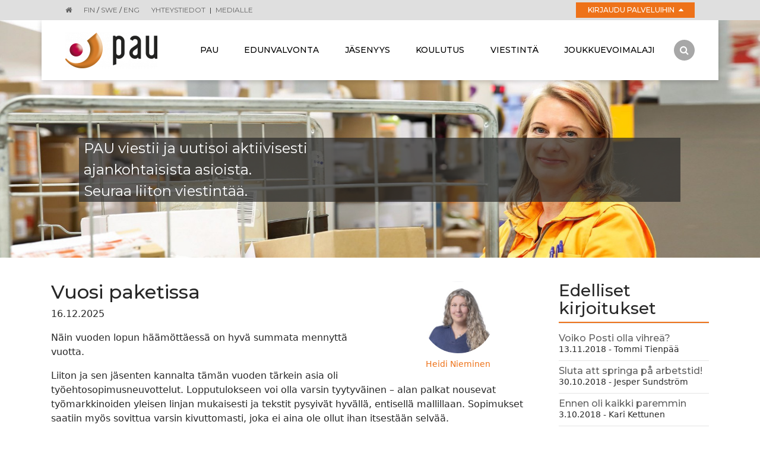

--- FILE ---
content_type: text/html; charset=UTF-8
request_url: https://www.pau.fi/viestinta/blogit.html?p421=21
body_size: 7132
content:
<!doctype html>
<html lang="fi">
	<head>
		<meta charset="utf-8">
		<meta name="viewport" content="width=device-width, initial-scale=1, shrink-to-fit=no">
		
		<link rel="stylesheet" href="https://www.pau.fi/media/layout/live/css/main.css">

		<script defer src="https://www.pau.fi/media/layout/live/js/main.js"></script>


		<title>Blogit</title>            
		<meta name="description" content="">

						<meta property="og:title" content="Blogit">
		<meta property="og:type" content="article">
		<meta property="og:url" content="https://www.pau.fi/viestinta/blogit.html?p421=21">
		<meta property="og:description" content="">
						
		<meta http-equiv="Content-Type" content="text/html; charset=UTF-8" />

		<meta name="google-site-verification" content="WhbVJC23bwtR6BLZfP2vm9omQvSa0utqVv0bMRD0Kno" />

	</head>

<body>
	<div class="sticky-footer">
<div class="bg-grey pos-relative z-10">
	<div class="container px-3 px-sm-5">
		<div class="font-monts text-center text-lg-left">
			<div class="py-2 mr-3 d-inline-block font-size-xs">
				<a class="text-grey" href="/"><i class="fa fa-home" aria-hidden="true"></i></a>
			</div>
			<div class="py-2 mr-3 d-inline-block font-size-xs">
								<span class="text-grey">FIN</span> /
												<a class="text-grey" href="https://www.pau.fi/sv">SWE</a> /
												<a class="text-grey" href="https://www.pau.fi/en">ENG</a>
							</div>
			<div class="py-2 mr-3 d-inline-block font-size-xs">
				<a class="text-grey text-uppercase" href="https://www.pau.fi/pau/yhteystiedot.html">Yhteystiedot</a>
				<span class="px-1">|</span>
				<a class="text-grey text-uppercase" href="https://www.pau.fi/viestinta/medialle.html">Medialle</a>
			</div>
												<div class="pos-relative d-lg-inline-block float-lg-right minw-200p">
	<a href="#loginbtn" class="col-12 col-lg-auto mt-1 mb-2 my-lg-1 py-1 px-3 w-100 text-center d-inline-block font-size-xs font-weight-medium text-uppercase bg-primary text-white link-hover-white login-drop collapsed" data-toggle="collapse">
		Kirjaudu palveluihin
		<i class="pl-1 fa fa-caret-up font-size-sm" aria-hidden="true"></i>
		<i class="pl-1 fa fa-caret-down font-size-sm" aria-hidden="true"></i>
	</a>
	<div class="neg-mt-2 neg-mt-lg-1 w-100 collapse logbox-shadow bg-white pos-absolute-top-100" id="loginbtn">
		<div class="p-3">
			<div class="font-size-sm font-weight-medium">
				<div id="login-wrapper">
					<div class="card border-0">
						<a class="text-black text-uppercase" href="https://tunnistus.avoine.fi/sso-login/?service=pau-jasensivut&return=https://www.pau.fi/pau.html">Jäsensivut</a>
						
								<form action="https://www.pau.fi/pau.html" method="post" class="login" id="login618">
								 
								
								</form>
							
					</div>
					<div class="card border-0">
						<a class="text-black text-uppercase" href="https://easiointi.pau.fi/">Jäsenpalvelut</a>
					</div>
				</div>
			</div>
			<hr class="primary">
			<div class="font-size-xs">
				<div><a class="text-black" href="https://www.pau.fi/jasenyys/sahkoinen-jasenpalvelu.html">Ohjeita kirjautumiseen</a></div>
				<div><a class="text-black" href="https://www.pau.fi/jasenyys/sahkoinen-jasenpalvelu/ongelmia-kirjautumisessa.html">Ongelmia kirjautumisessa?</a></div>
			</div>
		</div>
	</div>
</div>

<script type="text/javascript">
function loginFocus618() { var form = document.getElementById("login618"); if (!form) return false; var inputs = form.getElementsByTagName("input"); if (0 == inputs.length) return false; for (var i = 0, l = inputs.length; i < l; i++) { if (inputs[i].name == "username") { inputs[i].focus(); return true; } } return false; }
document.addEventListener("DOMContentLoaded", loginFocus618);
</script>
									</div>
	</div>
</div>
<div class="container px-0">
	<nav class="navbar navbar-toggleable-md navbar-light bg-white py-2 px-3 px-sm-4 px-xl-5 py-lg-0 w-100">
		<div class="pos-relative">
			<button class="px-0 navbar-toggler navbar-toggler-right collapsed center-y" type="button" data-toggle="collapse" data-target="#navbarCollapse" aria-controls="navbarCollapse" aria-expanded="false" aria-label="Toggle navigation">
				<span class="nav-btn-line top-line"></span>
				<span class="nav-btn-line middle-line"></span>
				<span class="mb-0 nav-btn-line bottom-line"></span>
			</button>	
			<a class="navbar-brand mr-5 mr-lg-4 mr-xl-5" href="https://www.pau.fi/pau.html">
															<img src="https://www.pau.fi/media/layout/img/cache/pau-logo-200x60.png">												</a>
		</div>
		<div class="collapse navbar-collapse pl-lg-3 bg-white" id="navbarCollapse">
																		
<ul class="navbar-nav bg-white mr-auto w-100 d-flex justify-content-between text-center">

	
	<li class="nav-item pos-relative font-monts hidden-md-down">	
	
		
		<a target="_top" class="px-2 px-xl-3 py-2 py-lg-5 link-hover-black text-uppercase font-weight-medium font-size-sm content-none nav-link" href="https://www.pau.fi/pau.html">
		
			Pau
		
		</a>
		
		
		<div class="mt-0 dropdown-menu d-lg-block text-center text-lg-left border-0 rounded-0" aria-labelledby="dropdown1">
			
	
		<a target="_top" class="px-2 px-xl-3 link-hover-black nav-link dropdown-item font-size-sm white-space-normal white-space-lg-nowrap" href="https://www.pau.fi/pau/paun-xviii-talvipaivat.html">PAUn XVIII Talvipäivät</a>

	
		<a target="_top" class="px-2 px-xl-3 link-hover-black nav-link dropdown-item font-size-sm white-space-normal white-space-lg-nowrap" href="https://www.pau.fi/pau/paun-xxvii-liittokokous.html">PAUn XXVII liittokokous</a>

	
		<a target="_top" class="px-2 px-xl-3 link-hover-black nav-link dropdown-item font-size-sm white-space-normal white-space-lg-nowrap" href="https://www.pau.fi/pau/yleista.html">Yleistä</a>

	
		<a target="_top" class="px-2 px-xl-3 link-hover-black nav-link dropdown-item font-size-sm white-space-normal white-space-lg-nowrap" href="https://www.pau.fi/pau/yhteystiedot.html">Yhteystiedot</a>

	
		<a target="_top" class="px-2 px-xl-3 link-hover-black nav-link dropdown-item font-size-sm white-space-normal white-space-lg-nowrap" href="https://www.pau.fi/pau/hallinto.html">Hallinto</a>

	
		<a target="_top" class="px-2 px-xl-3 link-hover-black nav-link dropdown-item font-size-sm white-space-normal white-space-lg-nowrap" href="https://www.pau.fi/pau/ammattiosastot.html">Ammattiosastot</a>

	
		<a target="_top" class="px-2 px-xl-3 link-hover-black nav-link dropdown-item font-size-sm white-space-normal white-space-lg-nowrap" href="https://www.pau.fi/pau/saannot.html">Säännöt</a>

	
		<a target="_top" class="px-2 px-xl-3 link-hover-black nav-link dropdown-item font-size-sm white-space-normal white-space-lg-nowrap" href="https://www.pau.fi/pau/laskutustiedot.html">Laskutustiedot</a>

	
		<a target="_top" class="px-2 px-xl-3 link-hover-black nav-link dropdown-item font-size-sm white-space-normal white-space-lg-nowrap" href="https://www.pau.fi/pau/historia.html">Historia</a>

	
		<a target="_top" class="px-2 px-xl-3 link-hover-black nav-link dropdown-item font-size-sm white-space-normal white-space-lg-nowrap" href="https://www.pau.fi/pau/rekisteri-ja-tietosuojaseloste.html">Rekisteri- ja tietosuojaseloste</a>

		</div>
		
		
	</li>
	
	
	
	<li class="nav-item pos-relative font-monts hidden-lg-up">	
	
		
		<a target="_top" class="px-2 px-xl-3 py-2 py-lg-5 link-hover-black text-uppercase font-weight-medium font-size-sm content-none nav-link" href="https://www.pau.fi/pau.html">
		
			Pau
		
		</a>
		<a class="pl-3 pr-2 px-xl-3 py-2 py-lg-5 h-37p dropdown-toggle content-none bg-white link-hover-black text-primary pos-absolute-top-right nav-link" href="#navbarCollapse1" data-toggle="collapse">
			<i class="fa fa-plus font-size-lg d-inline-block" aria-hidden="true"></i>
			<i class="fa fa-minus font-size-lg d-none" aria-hidden="true"></i>
		</a>
		
		
		<div class="mt-0 js-navbar-submenu-collapse text-center text-lg-left border-0 rounded-0 collapse" aria-labelledby="dropdown1" id="navbarCollapse1">
			<div class="py-2">
				
	
		<a target="_top" class="px-2 px-xl-3 link-hover-black nav-link dropdown-item font-size-sm white-space-normal white-space-lg-nowrap" href="https://www.pau.fi/pau/paun-xviii-talvipaivat.html">PAUn XVIII Talvipäivät</a>

	
		<a target="_top" class="px-2 px-xl-3 link-hover-black nav-link dropdown-item font-size-sm white-space-normal white-space-lg-nowrap" href="https://www.pau.fi/pau/paun-xxvii-liittokokous.html">PAUn XXVII liittokokous</a>

	
		<a target="_top" class="px-2 px-xl-3 link-hover-black nav-link dropdown-item font-size-sm white-space-normal white-space-lg-nowrap" href="https://www.pau.fi/pau/yleista.html">Yleistä</a>

	
		<a target="_top" class="px-2 px-xl-3 link-hover-black nav-link dropdown-item font-size-sm white-space-normal white-space-lg-nowrap" href="https://www.pau.fi/pau/yhteystiedot.html">Yhteystiedot</a>

	
		<a target="_top" class="px-2 px-xl-3 link-hover-black nav-link dropdown-item font-size-sm white-space-normal white-space-lg-nowrap" href="https://www.pau.fi/pau/hallinto.html">Hallinto</a>

	
		<a target="_top" class="px-2 px-xl-3 link-hover-black nav-link dropdown-item font-size-sm white-space-normal white-space-lg-nowrap" href="https://www.pau.fi/pau/ammattiosastot.html">Ammattiosastot</a>

	
		<a target="_top" class="px-2 px-xl-3 link-hover-black nav-link dropdown-item font-size-sm white-space-normal white-space-lg-nowrap" href="https://www.pau.fi/pau/saannot.html">Säännöt</a>

	
		<a target="_top" class="px-2 px-xl-3 link-hover-black nav-link dropdown-item font-size-sm white-space-normal white-space-lg-nowrap" href="https://www.pau.fi/pau/laskutustiedot.html">Laskutustiedot</a>

	
		<a target="_top" class="px-2 px-xl-3 link-hover-black nav-link dropdown-item font-size-sm white-space-normal white-space-lg-nowrap" href="https://www.pau.fi/pau/historia.html">Historia</a>

	
		<a target="_top" class="px-2 px-xl-3 link-hover-black nav-link dropdown-item font-size-sm white-space-normal white-space-lg-nowrap" href="https://www.pau.fi/pau/rekisteri-ja-tietosuojaseloste.html">Rekisteri- ja tietosuojaseloste</a>

			</div>
		</div>
		
		
	</li>
	

	
	<li class="nav-item pos-relative font-monts hidden-md-down">	
	
		
		<a target="_top" class="px-2 px-xl-3 py-2 py-lg-5 link-hover-black text-uppercase font-weight-medium font-size-sm content-none nav-link" href="https://www.pau.fi/edunvalvonta.html">
		
			Edunvalvonta
		
		</a>
		
		
		<div class="mt-0 dropdown-menu d-lg-block text-center text-lg-left border-0 rounded-0" aria-labelledby="dropdown2">
			
	
		<a target="_top" class="px-2 px-xl-3 link-hover-black nav-link dropdown-item font-size-sm white-space-normal white-space-lg-nowrap" href="https://www.pau.fi/edunvalvonta/ongelmia-tyopaikalla.html">Ongelmia työpaikalla?</a>

	
		<a target="_top" class="px-2 px-xl-3 link-hover-black nav-link dropdown-item font-size-sm white-space-normal white-space-lg-nowrap" href="https://www.pau.fi/edunvalvonta/tyoehtosopimukset.html">Työehtosopimukset</a>

	
		<a target="_top" class="px-2 px-xl-3 link-hover-black nav-link dropdown-item font-size-sm white-space-normal white-space-lg-nowrap" href="https://www.pau.fi/edunvalvonta/luottamusmiestoiminta.html">Luottamusmiestoiminta</a>

	
		<a target="_top" class="px-2 px-xl-3 link-hover-black nav-link dropdown-item font-size-sm white-space-normal white-space-lg-nowrap" href="https://www.pau.fi/edunvalvonta/paaluottamusmiehet.html">Pääluottamusmiehet</a>

	
		<a target="_top" class="px-2 px-xl-3 link-hover-black nav-link dropdown-item font-size-sm white-space-normal white-space-lg-nowrap" href="https://www.pau.fi/edunvalvonta/tyosuojeluvaltuutetut.html">Työsuojeluvaltuutetut</a>

	
		<a target="_top" class="px-2 px-xl-3 link-hover-black nav-link dropdown-item font-size-sm white-space-normal white-space-lg-nowrap" href="https://www.pau.fi/edunvalvonta/ryhmahenkivakuutus.html">Ryhmähenkivakuutus</a>

	
		<a target="_top" class="px-2 px-xl-3 link-hover-black nav-link dropdown-item font-size-sm white-space-normal white-space-lg-nowrap" href="https://www.pau.fi/edunvalvonta/tyohyvinvointisaatio.html">Työhyvinvointisäätiö</a>

	
		<a target="_top" class="px-2 px-xl-3 link-hover-black nav-link dropdown-item font-size-sm white-space-normal white-space-lg-nowrap" href="https://www.pau.fi/edunvalvonta/kansainvalisyys.html">Kansainvälisyys</a>

		</div>
		
		
	</li>
	
	
	
	<li class="nav-item pos-relative font-monts hidden-lg-up">	
	
		
		<a target="_top" class="px-2 px-xl-3 py-2 py-lg-5 link-hover-black text-uppercase font-weight-medium font-size-sm content-none nav-link" href="https://www.pau.fi/edunvalvonta.html">
		
			Edunvalvonta
		
		</a>
		<a class="pl-3 pr-2 px-xl-3 py-2 py-lg-5 h-37p dropdown-toggle content-none bg-white link-hover-black text-primary pos-absolute-top-right nav-link" href="#navbarCollapse2" data-toggle="collapse">
			<i class="fa fa-plus font-size-lg d-inline-block" aria-hidden="true"></i>
			<i class="fa fa-minus font-size-lg d-none" aria-hidden="true"></i>
		</a>
		
		
		<div class="mt-0 js-navbar-submenu-collapse text-center text-lg-left border-0 rounded-0 collapse" aria-labelledby="dropdown2" id="navbarCollapse2">
			<div class="py-2">
				
	
		<a target="_top" class="px-2 px-xl-3 link-hover-black nav-link dropdown-item font-size-sm white-space-normal white-space-lg-nowrap" href="https://www.pau.fi/edunvalvonta/ongelmia-tyopaikalla.html">Ongelmia työpaikalla?</a>

	
		<a target="_top" class="px-2 px-xl-3 link-hover-black nav-link dropdown-item font-size-sm white-space-normal white-space-lg-nowrap" href="https://www.pau.fi/edunvalvonta/tyoehtosopimukset.html">Työehtosopimukset</a>

	
		<a target="_top" class="px-2 px-xl-3 link-hover-black nav-link dropdown-item font-size-sm white-space-normal white-space-lg-nowrap" href="https://www.pau.fi/edunvalvonta/luottamusmiestoiminta.html">Luottamusmiestoiminta</a>

	
		<a target="_top" class="px-2 px-xl-3 link-hover-black nav-link dropdown-item font-size-sm white-space-normal white-space-lg-nowrap" href="https://www.pau.fi/edunvalvonta/paaluottamusmiehet.html">Pääluottamusmiehet</a>

	
		<a target="_top" class="px-2 px-xl-3 link-hover-black nav-link dropdown-item font-size-sm white-space-normal white-space-lg-nowrap" href="https://www.pau.fi/edunvalvonta/tyosuojeluvaltuutetut.html">Työsuojeluvaltuutetut</a>

	
		<a target="_top" class="px-2 px-xl-3 link-hover-black nav-link dropdown-item font-size-sm white-space-normal white-space-lg-nowrap" href="https://www.pau.fi/edunvalvonta/ryhmahenkivakuutus.html">Ryhmähenkivakuutus</a>

	
		<a target="_top" class="px-2 px-xl-3 link-hover-black nav-link dropdown-item font-size-sm white-space-normal white-space-lg-nowrap" href="https://www.pau.fi/edunvalvonta/tyohyvinvointisaatio.html">Työhyvinvointisäätiö</a>

	
		<a target="_top" class="px-2 px-xl-3 link-hover-black nav-link dropdown-item font-size-sm white-space-normal white-space-lg-nowrap" href="https://www.pau.fi/edunvalvonta/kansainvalisyys.html">Kansainvälisyys</a>

			</div>
		</div>
		
		
	</li>
	

	
	<li class="nav-item pos-relative font-monts hidden-md-down">	
	
		
		<a target="_top" class="px-2 px-xl-3 py-2 py-lg-5 link-hover-black text-uppercase font-weight-medium font-size-sm content-none nav-link" href="https://www.pau.fi/jasenyys.html">
		
			Jäsenyys
		
		</a>
		
		
		<div class="mt-0 dropdown-menu d-lg-block text-center text-lg-left border-0 rounded-0" aria-labelledby="dropdown3">
			
	
		<a target="_top" class="px-2 px-xl-3 link-hover-black nav-link dropdown-item font-size-sm white-space-normal white-space-lg-nowrap" href="https://www.pau.fi/jasenyys/suosittele-jasenyytta-saat-20-euron-lahjakortin.html">Suosittele jäsenyyttä-saat 20 euron lahjakortin</a>

	
		<a target="_top" class="px-2 px-xl-3 link-hover-black nav-link dropdown-item font-size-sm white-space-normal white-space-lg-nowrap" href="https://www.pau.fi/jasenyys/liity-jaseneksi.html">Liity jäseneksi</a>

	
		<a target="_top" class="px-2 px-xl-3 link-hover-black nav-link dropdown-item font-size-sm white-space-normal white-space-lg-nowrap" href="https://www.pau.fi/jasenyys/miksi-liittya.html">Miksi liittyä</a>

	
		<a target="_top" class="px-2 px-xl-3 link-hover-black nav-link dropdown-item font-size-sm white-space-normal white-space-lg-nowrap" href="https://www.pau.fi/jasenyys/jasenedut.html">Jäsenedut</a>

	
		<a target="_top" class="px-2 px-xl-3 link-hover-black nav-link dropdown-item font-size-sm white-space-normal white-space-lg-nowrap" href="https://www.pau.fi/jasenyys/jasenkortti.html">Jäsenkortti</a>

	
		<a target="_top" class="px-2 px-xl-3 link-hover-black nav-link dropdown-item font-size-sm white-space-normal white-space-lg-nowrap" href="https://www.pau.fi/jasenyys/jasenmaksut.html">Jäsenmaksut</a>

	
		<a target="_top" class="px-2 px-xl-3 link-hover-black nav-link dropdown-item font-size-sm white-space-normal white-space-lg-nowrap" href="https://www.pau.fi/jasenyys/itsetilittava-jasen.html">Itsetilittävä jäsen</a>

	
		<a target="_top" class="px-2 px-xl-3 link-hover-black nav-link dropdown-item font-size-sm white-space-normal white-space-lg-nowrap" href="https://www.pau.fi/jasenyys/rajoitetut-jasenoikeudet.html">Rajoitetut jäsenoikeudet</a>

	
		<a target="_top" class="px-2 px-xl-3 link-hover-black nav-link dropdown-item font-size-sm white-space-normal white-space-lg-nowrap" href="https://www.pau.fi/jasenyys/jasenmaksuvapautus.html">Jäsenmaksuvapautus</a>

	
		<a target="_top" class="px-2 px-xl-3 link-hover-black nav-link dropdown-item font-size-sm white-space-normal white-space-lg-nowrap" href="https://www.pau.fi/jasenyys/sahkoinen-jasenpalvelu.html">Sähköinen jäsenpalvelu</a>

	
		<a target="_top" class="px-2 px-xl-3 link-hover-black nav-link dropdown-item font-size-sm white-space-normal white-space-lg-nowrap" href="https://www.pau.fi/jasenyys/tapahtumat.html">Tapahtumat</a>

	
		<a target="_top" class="px-2 px-xl-3 link-hover-black nav-link dropdown-item font-size-sm white-space-normal white-space-lg-nowrap" href="https://www.pau.fi/jasenyys/muista-ilmoittaa-jasenmuutoksista.html">Muista ilmoittaa jäsenmuutoksista</a>

	
		<a target="_top" class="px-2 px-xl-3 link-hover-black nav-link dropdown-item font-size-sm white-space-normal white-space-lg-nowrap" href="https://www.pau.fi/jasenyys/osastojen-mokit.html">Osastojen mökit</a>

		</div>
		
		
	</li>
	
	
	
	<li class="nav-item pos-relative font-monts hidden-lg-up">	
	
		
		<a target="_top" class="px-2 px-xl-3 py-2 py-lg-5 link-hover-black text-uppercase font-weight-medium font-size-sm content-none nav-link" href="https://www.pau.fi/jasenyys.html">
		
			Jäsenyys
		
		</a>
		<a class="pl-3 pr-2 px-xl-3 py-2 py-lg-5 h-37p dropdown-toggle content-none bg-white link-hover-black text-primary pos-absolute-top-right nav-link" href="#navbarCollapse3" data-toggle="collapse">
			<i class="fa fa-plus font-size-lg d-inline-block" aria-hidden="true"></i>
			<i class="fa fa-minus font-size-lg d-none" aria-hidden="true"></i>
		</a>
		
		
		<div class="mt-0 js-navbar-submenu-collapse text-center text-lg-left border-0 rounded-0 collapse" aria-labelledby="dropdown3" id="navbarCollapse3">
			<div class="py-2">
				
	
		<a target="_top" class="px-2 px-xl-3 link-hover-black nav-link dropdown-item font-size-sm white-space-normal white-space-lg-nowrap" href="https://www.pau.fi/jasenyys/suosittele-jasenyytta-saat-20-euron-lahjakortin.html">Suosittele jäsenyyttä-saat 20 euron lahjakortin</a>

	
		<a target="_top" class="px-2 px-xl-3 link-hover-black nav-link dropdown-item font-size-sm white-space-normal white-space-lg-nowrap" href="https://www.pau.fi/jasenyys/liity-jaseneksi.html">Liity jäseneksi</a>

	
		<a target="_top" class="px-2 px-xl-3 link-hover-black nav-link dropdown-item font-size-sm white-space-normal white-space-lg-nowrap" href="https://www.pau.fi/jasenyys/miksi-liittya.html">Miksi liittyä</a>

	
		<a target="_top" class="px-2 px-xl-3 link-hover-black nav-link dropdown-item font-size-sm white-space-normal white-space-lg-nowrap" href="https://www.pau.fi/jasenyys/jasenedut.html">Jäsenedut</a>

	
		<a target="_top" class="px-2 px-xl-3 link-hover-black nav-link dropdown-item font-size-sm white-space-normal white-space-lg-nowrap" href="https://www.pau.fi/jasenyys/jasenkortti.html">Jäsenkortti</a>

	
		<a target="_top" class="px-2 px-xl-3 link-hover-black nav-link dropdown-item font-size-sm white-space-normal white-space-lg-nowrap" href="https://www.pau.fi/jasenyys/jasenmaksut.html">Jäsenmaksut</a>

	
		<a target="_top" class="px-2 px-xl-3 link-hover-black nav-link dropdown-item font-size-sm white-space-normal white-space-lg-nowrap" href="https://www.pau.fi/jasenyys/itsetilittava-jasen.html">Itsetilittävä jäsen</a>

	
		<a target="_top" class="px-2 px-xl-3 link-hover-black nav-link dropdown-item font-size-sm white-space-normal white-space-lg-nowrap" href="https://www.pau.fi/jasenyys/rajoitetut-jasenoikeudet.html">Rajoitetut jäsenoikeudet</a>

	
		<a target="_top" class="px-2 px-xl-3 link-hover-black nav-link dropdown-item font-size-sm white-space-normal white-space-lg-nowrap" href="https://www.pau.fi/jasenyys/jasenmaksuvapautus.html">Jäsenmaksuvapautus</a>

	
		<a target="_top" class="px-2 px-xl-3 link-hover-black nav-link dropdown-item font-size-sm white-space-normal white-space-lg-nowrap" href="https://www.pau.fi/jasenyys/sahkoinen-jasenpalvelu.html">Sähköinen jäsenpalvelu</a>

	
		<a target="_top" class="px-2 px-xl-3 link-hover-black nav-link dropdown-item font-size-sm white-space-normal white-space-lg-nowrap" href="https://www.pau.fi/jasenyys/tapahtumat.html">Tapahtumat</a>

	
		<a target="_top" class="px-2 px-xl-3 link-hover-black nav-link dropdown-item font-size-sm white-space-normal white-space-lg-nowrap" href="https://www.pau.fi/jasenyys/muista-ilmoittaa-jasenmuutoksista.html">Muista ilmoittaa jäsenmuutoksista</a>

	
		<a target="_top" class="px-2 px-xl-3 link-hover-black nav-link dropdown-item font-size-sm white-space-normal white-space-lg-nowrap" href="https://www.pau.fi/jasenyys/osastojen-mokit.html">Osastojen mökit</a>

			</div>
		</div>
		
		
	</li>
	

	
	<li class="nav-item pos-relative font-monts hidden-md-down">	
	
		
		<a target="_top" class="px-2 px-xl-3 py-2 py-lg-5 link-hover-black text-uppercase font-weight-medium font-size-sm content-none nav-link" href="https://www.pau.fi/koulutus.html">
		
			Koulutus
		
		</a>
		
		
		<div class="mt-0 dropdown-menu d-lg-block text-center text-lg-left border-0 rounded-0" aria-labelledby="dropdown4">
			
	
		<a target="_top" class="px-2 px-xl-3 link-hover-black nav-link dropdown-item font-size-sm white-space-normal white-space-lg-nowrap" href="https://www.pau.fi/koulutus/paun-jarjestokoulutus.html">PAUn järjestökoulutus</a>

	
		<a target="_top" class="px-2 px-xl-3 link-hover-black nav-link dropdown-item font-size-sm white-space-normal white-space-lg-nowrap" href="https://www.pau.fi/koulutus/kiljavan-opiston-jarjestokoulutus.html">Kiljavan opiston järjestökoulutus</a>

	
		<a target="_top" class="px-2 px-xl-3 link-hover-black nav-link dropdown-item font-size-sm white-space-normal white-space-lg-nowrap" href="https://www.pau.fi/koulutus/paun-sopimuskoulutus.html">PAUn sopimuskoulutus</a>

	
		<a target="_top" class="px-2 px-xl-3 link-hover-black nav-link dropdown-item font-size-sm white-space-normal white-space-lg-nowrap" href="https://www.pau.fi/koulutus/kiljavan-opiston-sopimuskoulutus.html">Kiljavan opiston sopimuskoulutus</a>

	
		<a target="_top" class="px-2 px-xl-3 link-hover-black nav-link dropdown-item font-size-sm white-space-normal white-space-lg-nowrap" href="https://www.pau.fi/koulutus/edunvalvojien-koulutuspaivat.html">Edunvalvojien koulutuspäivät</a>

	
		<a target="_top" class="px-2 px-xl-3 link-hover-black nav-link dropdown-item font-size-sm white-space-normal white-space-lg-nowrap" href="https://www.pau.fi/koulutus/usein-kysyttya.html">Usein kysyttyä</a>

	
		<a target="_top" class="px-2 px-xl-3 link-hover-black nav-link dropdown-item font-size-sm white-space-normal white-space-lg-nowrap" href="https://www.pau.fi/koulutus/nain-perut-ilmoittautumisesi.html">Näin perut ilmoittautumisesi</a>

	
		<a target="_top" class="px-2 px-xl-3 link-hover-black nav-link dropdown-item font-size-sm white-space-normal white-space-lg-nowrap" href="https://www.pau.fi/koulutus/matkalaskulomake.html">Matkalaskulomake</a>

		</div>
		
		
	</li>
	
	
	
	<li class="nav-item pos-relative font-monts hidden-lg-up">	
	
		
		<a target="_top" class="px-2 px-xl-3 py-2 py-lg-5 link-hover-black text-uppercase font-weight-medium font-size-sm content-none nav-link" href="https://www.pau.fi/koulutus.html">
		
			Koulutus
		
		</a>
		<a class="pl-3 pr-2 px-xl-3 py-2 py-lg-5 h-37p dropdown-toggle content-none bg-white link-hover-black text-primary pos-absolute-top-right nav-link" href="#navbarCollapse4" data-toggle="collapse">
			<i class="fa fa-plus font-size-lg d-inline-block" aria-hidden="true"></i>
			<i class="fa fa-minus font-size-lg d-none" aria-hidden="true"></i>
		</a>
		
		
		<div class="mt-0 js-navbar-submenu-collapse text-center text-lg-left border-0 rounded-0 collapse" aria-labelledby="dropdown4" id="navbarCollapse4">
			<div class="py-2">
				
	
		<a target="_top" class="px-2 px-xl-3 link-hover-black nav-link dropdown-item font-size-sm white-space-normal white-space-lg-nowrap" href="https://www.pau.fi/koulutus/paun-jarjestokoulutus.html">PAUn järjestökoulutus</a>

	
		<a target="_top" class="px-2 px-xl-3 link-hover-black nav-link dropdown-item font-size-sm white-space-normal white-space-lg-nowrap" href="https://www.pau.fi/koulutus/kiljavan-opiston-jarjestokoulutus.html">Kiljavan opiston järjestökoulutus</a>

	
		<a target="_top" class="px-2 px-xl-3 link-hover-black nav-link dropdown-item font-size-sm white-space-normal white-space-lg-nowrap" href="https://www.pau.fi/koulutus/paun-sopimuskoulutus.html">PAUn sopimuskoulutus</a>

	
		<a target="_top" class="px-2 px-xl-3 link-hover-black nav-link dropdown-item font-size-sm white-space-normal white-space-lg-nowrap" href="https://www.pau.fi/koulutus/kiljavan-opiston-sopimuskoulutus.html">Kiljavan opiston sopimuskoulutus</a>

	
		<a target="_top" class="px-2 px-xl-3 link-hover-black nav-link dropdown-item font-size-sm white-space-normal white-space-lg-nowrap" href="https://www.pau.fi/koulutus/edunvalvojien-koulutuspaivat.html">Edunvalvojien koulutuspäivät</a>

	
		<a target="_top" class="px-2 px-xl-3 link-hover-black nav-link dropdown-item font-size-sm white-space-normal white-space-lg-nowrap" href="https://www.pau.fi/koulutus/usein-kysyttya.html">Usein kysyttyä</a>

	
		<a target="_top" class="px-2 px-xl-3 link-hover-black nav-link dropdown-item font-size-sm white-space-normal white-space-lg-nowrap" href="https://www.pau.fi/koulutus/nain-perut-ilmoittautumisesi.html">Näin perut ilmoittautumisesi</a>

	
		<a target="_top" class="px-2 px-xl-3 link-hover-black nav-link dropdown-item font-size-sm white-space-normal white-space-lg-nowrap" href="https://www.pau.fi/koulutus/matkalaskulomake.html">Matkalaskulomake</a>

			</div>
		</div>
		
		
	</li>
	

	
	<li class="nav-item pos-relative font-monts hidden-md-down active-navlink">	
	
		
		<a target="_top" class="px-2 px-xl-3 py-2 py-lg-5 link-hover-black text-uppercase font-weight-medium font-size-sm content-none nav-link" href="https://www.pau.fi/viestinta.html">
		
			Viestintä
		
		</a>
		
		
		<div class="mt-0 dropdown-menu d-lg-block text-center text-lg-left border-0 rounded-0" aria-labelledby="dropdown5">
			
	
		<a target="_top" class="px-2 px-xl-3 link-hover-black nav-link dropdown-item font-size-sm white-space-normal white-space-lg-nowrap" href="https://www.pau.fi/viestinta/medialle.html">Medialle</a>

	
		<a target="_top" class="px-2 px-xl-3 link-hover-black nav-link dropdown-item font-size-sm white-space-normal white-space-lg-nowrap" href="https://www.pau.fi/viestinta/ajankohtaista.html">Ajankohtaista</a>

	
		<a target="_top" class="px-2 px-xl-3 link-hover-black nav-link dropdown-item font-size-sm white-space-normal white-space-lg-nowrap" href="https://www.pau.fi/viestinta/blogit.html">Blogit</a>

	
		<a target="_top" class="px-2 px-xl-3 link-hover-black nav-link dropdown-item font-size-sm white-space-normal white-space-lg-nowrap" href="https://www.pau.fi/viestinta/reitti.html">Reitti</a>

	
		<a target="_top" class="px-2 px-xl-3 link-hover-black nav-link dropdown-item font-size-sm white-space-normal white-space-lg-nowrap" href="https://www.pau.fi/viestinta/julkaisut-ja-materiaalit.html">Julkaisut ja materiaalit</a>

	
		<a target="_top" class="px-2 px-xl-3 link-hover-black nav-link dropdown-item font-size-sm white-space-normal white-space-lg-nowrap" href="https://www.pau.fi/viestinta/logot-ja-graafinen-ohje.html">Logot ja graafinen ohje</a>

	
		<a target="_top" class="px-2 px-xl-3 link-hover-black nav-link dropdown-item font-size-sm white-space-normal white-space-lg-nowrap" href="https://www.pau.fi/viestinta/postitoiminta.html">Postitoiminta</a>

		</div>
		
		
	</li>
	
	
	
	<li class="nav-item pos-relative font-monts hidden-lg-up active-navlink">	
	
		
		<a target="_top" class="px-2 px-xl-3 py-2 py-lg-5 link-hover-black text-uppercase font-weight-medium font-size-sm content-none nav-link" href="https://www.pau.fi/viestinta.html">
		
			Viestintä
		
		</a>
		<a class="pl-3 pr-2 px-xl-3 py-2 py-lg-5 h-37p dropdown-toggle content-none bg-white link-hover-black text-primary pos-absolute-top-right nav-link" href="#navbarCollapse5" data-toggle="collapse">
			<i class="fa fa-plus font-size-lg d-inline-block" aria-hidden="true"></i>
			<i class="fa fa-minus font-size-lg d-none" aria-hidden="true"></i>
		</a>
		
		
		<div class="mt-0 js-navbar-submenu-collapse text-center text-lg-left border-0 rounded-0 collapse" aria-labelledby="dropdown5" id="navbarCollapse5">
			<div class="py-2">
				
	
		<a target="_top" class="px-2 px-xl-3 link-hover-black nav-link dropdown-item font-size-sm white-space-normal white-space-lg-nowrap" href="https://www.pau.fi/viestinta/medialle.html">Medialle</a>

	
		<a target="_top" class="px-2 px-xl-3 link-hover-black nav-link dropdown-item font-size-sm white-space-normal white-space-lg-nowrap" href="https://www.pau.fi/viestinta/ajankohtaista.html">Ajankohtaista</a>

	
		<a target="_top" class="px-2 px-xl-3 link-hover-black nav-link dropdown-item font-size-sm white-space-normal white-space-lg-nowrap" href="https://www.pau.fi/viestinta/blogit.html">Blogit</a>

	
		<a target="_top" class="px-2 px-xl-3 link-hover-black nav-link dropdown-item font-size-sm white-space-normal white-space-lg-nowrap" href="https://www.pau.fi/viestinta/reitti.html">Reitti</a>

	
		<a target="_top" class="px-2 px-xl-3 link-hover-black nav-link dropdown-item font-size-sm white-space-normal white-space-lg-nowrap" href="https://www.pau.fi/viestinta/julkaisut-ja-materiaalit.html">Julkaisut ja materiaalit</a>

	
		<a target="_top" class="px-2 px-xl-3 link-hover-black nav-link dropdown-item font-size-sm white-space-normal white-space-lg-nowrap" href="https://www.pau.fi/viestinta/logot-ja-graafinen-ohje.html">Logot ja graafinen ohje</a>

	
		<a target="_top" class="px-2 px-xl-3 link-hover-black nav-link dropdown-item font-size-sm white-space-normal white-space-lg-nowrap" href="https://www.pau.fi/viestinta/postitoiminta.html">Postitoiminta</a>

			</div>
		</div>
		
		
	</li>
	

	
	<li class="nav-item text-uppercase font-weight-medium font-monts">
		<a target="_blank" class="px-2 px-xl-3 py-2 py-lg-5 text-uppercase font-weight-medium font-size-sm link-hover-black nav-link" href="https://www.pau.fi/joukkuevoimalaji.html">Joukkuevoimalaji</a>
	</li>
	

</ul>
															<div class="pl-3 flex-v-middle hidden-md-down">
				<a class="p-0 btn search rounded-circle pos-relative collapsed" data-toggle="collapse" href="#searchbar">
					<div class="text-white rounded-circle inline-block">
						<i class="fa fa-search search-icon-center-xy" aria-hidden="true"></i>
					</div>
				</a>
				<div class="search-form collapse" id="searchbar">
					<form action="https://www.pau.fi/hakutulokset.html" name="haku" method="get">
						<div class="d-inline-block align-top">
							<input class="py-2 mb-3 mb-lg-0 border-0 form-control search-input" type="search" name="q">
						</div>
						<div class="d-inline-block align-top">
							<button class="p-0 btn search rounded-0 pos-relative">
								<div class="text-white inline-block">
									<i class="fa fa-search center-xy" aria-hidden="true"></i>
								</div>
							</button>
						</div>
					</form>
				</div>
			</div>
			<div class="my-2 search-form hidden-lg-up" id="searchbar">
				<form action="https://www.pau.fi/hakutulokset.html" name="haku" method="get">
					<div class="d-table-cell w-100 align-top">
						<input class="py-2 mb-lg-0 border-0 form-control search-input" type="search" name="q">
					</div>
					<div class="d-table-cell align-top">
						<button class="p-0 ml-1 btn search rounded-0 pos-relative">
							<div class="text-white inline-block">
								<i class="fa fa-search center-xy" aria-hidden="true"></i>
							</div>
						</button>
					</div>
				</form>
			</div>
		</div>
	</nav>
</div>
	<div class="mb-5">
		<div class="js-normal-hero">
			<div class="container-fluid px-0">

	
		
			
				<div class="w-100 bg-cover-center" style="background-image:url(/media/kuvat/paakuvat/cache/viestinta2-1920x600,c,q=85.jpg);">
			
		
	

	<div class="container">
		<div class="h-400p">
			<div class="px-lg-6 paragraph-px-2 hero-text-h pos-absolute-bottom flex-v-middle text-white font-size-lg font-size-lg-xl font-monts bg-p-transparent-fade paragraph-mb-0 text-decoration-hover-underline d-inline-table-p text-slide">
				<p>PAU viestii ja uutisoi&nbsp;aktiivisesti</p>

<p>ajankohtaisista asioista.</p>

<p>Seuraa liiton viestint&auml;&auml;.&nbsp;</p>
			</div>
		</div>
	</div>
</div></div>		</div>
			</div>
	<div class="container">
				<div class="row">
			<div class="col-12 col-md-8 col-lg-9">
				
									
	
	<div class="col-12 col-md-4 col-lg-4 float-right NOT-current-news">
		<div class="text-center mb-3">
			<div class="pb-2 d-flex justify-content-center">
				
					
						
						<div class="bg-cover-y20 w-50 rounded-circle" style="background-image:url('/media/kuvat/henkilokunta/cache/heidi-nieminen_dsc4963-edit-254x800,q=85.jpg')">
						
					
						<a href="https://www.pau.fi/viestinta/blogit/vuosi-paketissa.html?p421=21">
							<div class="blogger-height"></div>
						</a>
					</div>
				
			</div>
			<div class="font-size-sm">
				<p class="mb-0 font-weight-medium orange-text">Heidi Nieminen</p>
			</div>
		</div>
	</div>
	
							
				<div class="mb-5"><h2>Vuosi paketissa</h2>
<p>
	
	16.12.2025
</p>
<p>N&auml;in vuoden lopun h&auml;&auml;m&ouml;tt&auml;ess&auml; on hyv&auml; summata mennytt&auml; vuotta.</p>

<p>Liiton ja sen j&auml;senten kannalta t&auml;m&auml;n vuoden t&auml;rkein asia oli ty&ouml;ehtosopimusneuvottelut. Lopputulokseen voi olla varsin tyytyv&auml;inen &ndash; alan palkat nousevat ty&ouml;markkinoiden yleisen linjan mukaisesti ja tekstit pysyiv&auml;t hyv&auml;ll&auml;, entisell&auml; mallillaan. Sopimukset saatiin my&ouml;s sovittua varsin kivuttomasti, joka ei aina ole ollut ihan itsest&auml;&auml;n selv&auml;&auml;.</p>

<p>Vuoden isoimmat tapahtumat olivat helmikuinen j&auml;senristeily sek&auml; kes&auml;kuun liittokokous. N&auml;ist&auml;kin molemmista on tullut hyv&auml;&auml; palautetta &ndash; j&auml;senristeilylle on toivottu jatkoa ja sen osalta tehtiinkin p&auml;&auml;t&ouml;s, ett&auml; joka toinen vuosi j&auml;senristeill&auml;&auml;n ja joka toinen vuosi vietet&auml;&auml;n perinteisi&auml; talvip&auml;ivi&auml;. Liittokokous taas teki linjaukset sek&auml; p&auml;&auml;t&ouml;kset vuoteen 2029 saakka, joten toiminnan suunta ja vastuut on tiedossa.</p>

<p>Vuoden aikana on liiton toimesta koulutettu iso m&auml;&auml;r&auml; ty&ouml;paikkojen edunvalvojia, tehty ty&ouml;paikkak&auml;yntej&auml; l&auml;pi valtakunnan, tiedotettu j&auml;seni&auml;, ratkottu erimielisyyksi&auml;, ajettu oikeusprosesseja, annettu j&auml;senneuvontaa, osallistuttu SAK-liittojen yhteiseen ty&ouml;ehtosopimusneuvotteluiden koordinointiin jne. Eli olemme tehneet kaikkea sit&auml; mit&auml; meid&auml;n pit&auml;&auml;kin tehd&auml;. S&auml;&auml;nt&ouml;jen mukaan liiton tarkoituksena on valvoa ja parantaa j&auml;sentemme taloudellisia ja sosiaalisia etuja ja oikeuksia ty&ouml;el&auml;m&auml;ss&auml; ja yhteiskunnassa.</p>

<p>Jos vuoteen on mahtunut onnistumisia, niin on siell&auml; toki ep&auml;onnistumisiakin. Suurimpina sellaisina pid&auml;n lains&auml;&auml;d&auml;nt&ouml;muutoksia, joilla palkansaajien asemaa yhteiskunnassa on heikennetty.</p>

<p>Viime vuonna hallituksen rajuimmat ty&ouml;el&auml;m&auml;n lains&auml;&auml;d&auml;nt&ouml;heikennykset kohdistuivat ty&ouml;tt&ouml;myysturvaan ja lakko-oikeuteen. T&auml;m&auml;n vuoden alussa taas tuli voimaan ns. vientimallilaki, jolla sidottiin valtakunnansovittelijan k&auml;si&auml; sovintoehdotusten osalta, ja ty&ouml;ehtosopimuksiin kirjatut paikallisen sopimisen mahdollisuudet annettiin ty&ouml;nantajaliittoihin kuulumattomille yrityksille siten, ett&auml; sopimusosapuolena voi olla joku muukin kuin luottamusmies. Hein&auml;kuun alussa tuli voimaan yhteistoimintalain heikennys. Meid&auml;nkin aloillamme on jo k&auml;yty muutosneuvotteluita uuden lain mukaisilla lyhyemmill&auml; neuvotteluajoilla, jotka ovat aiemman kuuden ja kahden viikon sijaan nyt kolme viikkoa tai viikko. Eli uusi laki mahdollistaa lomauttamiset ja irtisanomiset nopeammalla tahdilla kuin aiempi.</p>

<p>T&auml;m&auml;n vuoden aikana on hallituksen valmistelusta edennyt jo eduskuntak&auml;sittelyyn irtisanomisperusteen heikent&auml;minen. Loppuvuoden aikana hallitus on viel&auml; viem&auml;ss&auml; eduskunnan k&auml;sittelyyn esitykset siit&auml;, ett&auml; enint&auml;&auml;n vuoden pituinen m&auml;&auml;r&auml;aikainen ty&ouml;sopimus ei vaatisi perustetta, lomautusilmoitusajan lyhent&auml;misen ja takaisinottovelvoiteajan poistamisen alle 50 hengen yrityksilt&auml;. N&auml;m&auml; ovat tulossa voimaan ensi vuoden alussa.</p>

<p>PAUn ty&ouml;ehtosopimukset jatkossakin edellytt&auml;v&auml;t painavan syyn olemassaoloa irtisanomistilanteissa sek&auml; perustetta m&auml;&auml;r&auml;aikaisille ty&ouml;sopimuksille ja lomautusilmoitusajatkin on meill&auml; ty&ouml;ehtosopimuksella sovittu lakia paremmin. Monella muulla tilanne on noiden muutosten suhteen paljon huonompi.</p>

<p>Lains&auml;&auml;d&auml;nt&ouml;muutoksia pohtiessa voi onneksi aina v&auml;h&auml;n lohduttautua sill&auml;, ett&auml; ensi vuoden j&auml;lkeen on vaalivuosi ja se tuo mukanaan mahdollisuuden muutokseen.</p>

<p>Rauhallista joulun aikaa kaikille PAUn j&auml;senille sek&auml; onnea ja iloa vuodelle 2026!</p>

<p>Heidi Nieminen<br />
Puheenjohtaja</p>
</div>			</div>
			<div class="col-12 col-md-4 col-lg-3">
				
				<div class="mb-5">
	<div>
		<h3 class="mb-0 pb-2 h-underline d-inline-block">Edelliset kirjoitukset</h3>
		<hr class="mt-0">
	</div><div>
	<h6 class="mb-0"><a class="text-decoration-none text-grey" href="https://www.pau.fi/viestinta/blogit/voiko-posti-olla-vihrea.html?p421=21">Voiko Posti olla vihreä?</a></h6>
	<p class="mb-0 font-size-sm">
		13.11.2018
		
		 - Tommi Tienpää
		
	</p>
	<hr class="my-2">
</div><div>
	<h6 class="mb-0"><a class="text-decoration-none text-grey" href="https://www.pau.fi/viestinta/blogit/sluta-att-springa-pa-arbetstid.html?p421=21">Sluta att springa på arbetstid!</a></h6>
	<p class="mb-0 font-size-sm">
		30.10.2018
		
		 - Jesper Sundström
		
	</p>
	<hr class="my-2">
</div><div>
	<h6 class="mb-0"><a class="text-decoration-none text-grey" href="https://www.pau.fi/viestinta/blogit/ennen-oli-kaikki-paremmin.html?p421=21">Ennen oli kaikki paremmin</a></h6>
	<p class="mb-0 font-size-sm">
		3.10.2018
		
		 - Kari Kettunen
		
	</p>
	<hr class="my-2">
</div><div>
	<h6 class="mb-0"><a class="text-decoration-none text-grey" href="https://www.pau.fi/viestinta/blogit/kevytrahtiskootterit-tulee.html?p421=21">Kevytrahtiskootterit tulee</a></h6>
	<p class="mb-0 font-size-sm">
		14.9.2018
		
		 - Marko Koivumäki
		
	</p>
	<hr class="my-2">
</div><div>
	<h6 class="mb-0"><a class="text-decoration-none text-grey" href="https://www.pau.fi/viestinta/blogit/kaikki-muuttuu-kaikki-muuttuu-entiselleen-ei-mikaan-jaa.html?p421=21">Kaikki muuttuu, kaikki muuttuu, entiselleen ei mikään jää</a></h6>
	<p class="mb-0 font-size-sm">
		31.8.2018
		
		 -  
		
	</p>
	
</div></div>

<div class="pagination mb-5">
	<div class="px-0 container w-100">
		<div class="row">
			<div class="col-2">
				<div class="text-center text-light-grey">
					<span><a href="https://www.pau.fi/viestinta/blogit.html?p421=20">
						<i class="fa fa-caret-left" aria-hidden="true"></i>
					</a></span>
				</div>
			</div>
			<div class="col-8">
				<div class="text-center pagination-padding">
					<span><a href="https://www.pau.fi/viestinta/blogit.html">1</a></span> <span class="dots">...</span> <span><a href="https://www.pau.fi/viestinta/blogit.html?p421=17">17</a></span> <span><a href="https://www.pau.fi/viestinta/blogit.html?p421=18">18</a></span> <span><a href="https://www.pau.fi/viestinta/blogit.html?p421=19">19</a></span> <span><a href="https://www.pau.fi/viestinta/blogit.html?p421=20">20</a></span> <span class="curPage"><strong>21</strong></span> <span><a href="https://www.pau.fi/viestinta/blogit.html?p421=22">22</a></span> <span><a href="https://www.pau.fi/viestinta/blogit.html?p421=23">23</a></span> <span><a href="https://www.pau.fi/viestinta/blogit.html?p421=24">24</a></span> <span><a href="https://www.pau.fi/viestinta/blogit.html?p421=25">25</a></span> <span class="dots">...</span> <span><a href="https://www.pau.fi/viestinta/blogit.html?p421=27">27</a></span>
				</div>
			</div>
			<div class="col-2">
				<div class="text-center text-light-grey">
					<span><a href="https://www.pau.fi/viestinta/blogit.html?p421=22">
						<i class="fa fa-caret-right" aria-hidden="true"></i>
					</a></span>
				</div>
			</div>
		</div>
	</div>
</div>

			</div>
		</div>
							<br><br>
<!-- Go to www.addthis.com/dashboard to customize your tools -->
<script type="text/javascript" src="//s7.addthis.com/js/300/addthis_widget.js#pubid=ra-5b2227946ce02a72"></script>
<div class="addthis_inline_share_toolbox"></div>
		</div>

</div>
<footer class="footer">
	<div class=" w-100 bg-grey-gradient">
		<div class="container">
			<div class="px-3 px-sm-0 py-5">
				<div class="row">
					<div class="col-12 col-sm-6 col-md-3">
																														<div class="mb-5">
	<div class="mb-3">
		<h6 class="mb-0 pb-2 h-underline d-inline-block text-uppercase font-weight-normal text-white">Yhteystiedot</h6>
	</div>
	<div class="editor mb-0-last-item text-white font-size-sm"><p>Posti- ja logistiikka-alan unioni PAU ry.<br />
John Stenbergin ranta 6,<br />
00530 Helsinki<br />
Puh: (09) 613 116<br />
<a href="https://www.pau.fi/pau/yhteystiedot/henkilokunta.html" target="_blank">Henkil&ouml;kunta</a></p>

<p>Puhelinvaihde avoinna<br />
ma-pe klo 8.30-16.00<br />
(1.6.-31.8. klo 8.30-15.00)</p>

<p>S&auml;hk&ouml;posti:<br />
etunimi.sukunimi@pau.fi</p>	</div>
</div>																										</div>
					<div class="col-12 col-sm-6 col-md-3">
																														<div class="mb-5">
	<div class="mb-3">
		<h6 class="mb-0 pb-2 h-underline d-inline-block text-uppercase font-weight-normal text-white">Sosiaalinen Media</h6>
	</div><div class="social-icon mb-2">
	<a class="text-white" href="https://www.facebook.com/PAUliitto/">
		<div class="pos-relative bg-white rounded-circle social-icon-size d-inline-block">
			<i class="fa fa-facebook center-xy" aria-hidden="true"></i>
			<span class="ml-5 line-h-30 align-top font-size-sm">Facebook</span>
		</div>
	</a>
</div>
<div class="social-icon mb-2">
	<a class="text-white" href="https://www.instagram.com/pau_liitto/">
		<div class="pos-relative bg-white rounded-circle social-icon-size d-inline-block">
			<i class="fa fa-instagram center-xy text-black" aria-hidden="true"></i>
			<span class="ml-5 line-h-30 align-top font-size-sm">Instagram</span>
		</div>
	</a>
</div>
<div class="social-icon">
	<a class="text-white" href="https://twitter.com/pau_liitto">	
		<div class="pos-relative bg-white rounded-circle social-icon-size d-inline-block">
			<i class="fa fa-twitter center-xy text-black" aria-hidden="true"></i>
			<span class="ml-5 line-h-30 align-top font-size-sm">Twitter</span>
		</div>
	</a>
</div></div>																										</div>
					<div class="col-12 col-sm-6 col-md-3">
																														<div class="mb-5">
	<div class="mb-3">
		<h6 class="mb-0 pb-2 h-underline d-inline-block text-uppercase font-weight-normal text-white">Etsitkö näitä?</h6>
	</div>
	<div class="editor mb-0-last-item text-white font-size-sm link-white"><p><span class="text-primary">&gt;</span> <a href="https://www.pau.fi/edunvalvonta/tyoehtosopimukset.html">Ty&ouml;ehtosopimukset</a><br />
<span class="text-primary">&gt;</span> <a href="https://www.pau.fi/edunvalvonta/paaluottamusmiehet.html">P&auml;&auml;luottamusmiehet</a><br />
<span class="text-primary">&gt;</span> <a href="https://www.pau.fi/edunvalvonta/tyosuojeluvaltuutetut.html">Ty&ouml;suojeluvaltuutetut</a><br />
<span class="text-primary">&gt;</span> <a href="https://www.pau.fi/jasenyys/jasenedut.html">J&auml;senedut</a><br />
<span class="text-primary">&gt;</span> <a href="https://www.pau.fi/jasenyys/jasenedut/tyottomyysturva.html">Ty&ouml;tt&ouml;myysturva</a></p>	</div>
</div>																										</div>
					<div class="col-12 col-sm-6 col-md-3">
																																							</div>
				</div>
			</div>
		</div>
	</div>
	
</footer>
<div class="bubble" id="bubble">
	<div class="bubble-content" id="bubble-content"></div>
</div>
</body>
</html>